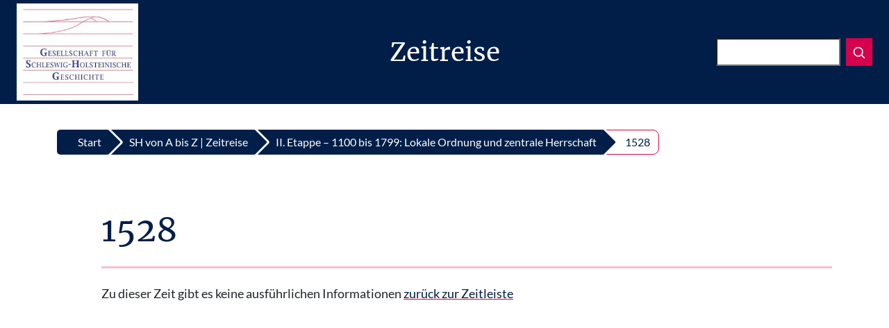

--- FILE ---
content_type: text/html; charset=UTF-8
request_url: https://geschichte-s-h.de/zeitreise/zweite-etappe/jahr-1528/
body_size: 29203
content:

	<!doctype html>
<!--[if lt IE 9]><html class="no-js no-svg ie lt-ie9 lt-ie8 lt-ie7" lang="de"> <![endif]-->
<!--[if IE 9]><html class="no-js no-svg ie ie9 lt-ie9 lt-ie8" lang="de"> <![endif]-->
<!--[if gt IE 9]><!-->
<html class="no-js no-svg" lang="de"> <!--<![endif]-->
<head>
	<meta charset="UTF-8">
	<meta name="description" content="Gesellschaft für Schleswig-Holsteinische Geschichte">
	
	<meta http-equiv="Content-Type" content="text/html; charset=UTF-8">
	<meta http-equiv="X-UA-Compatible" content="IE=edge">
	<meta name="viewport" content="width=device-width, initial-scale=1, shrink-to-fit=no">
	<link rel="author" href="https://geschichte-s-h.de/wp-content/themes/boot-main/humans.txt"/>
	<link rel="preload" as="font" type="font/woff2" href="https://geschichte-s-h.de/wp-content/themes/boot-main/assets/fonts/lato-v17-latin-ext_latin-700.woff2" crossorigin="anonymous">
	<link rel="preload" as="font" type="font/woff2" href="https://geschichte-s-h.de/wp-content/themes/boot-main/assets/fonts/lato-v17-latin-ext_latin-regular.woff2" crossorigin="anonymous">
	<link rel="preload" as="font" type="font/woff2" href="https://geschichte-s-h.de/wp-content/themes/boot-main/assets/fonts/merriweather-v22-latin-ext_latin-regular.woff2" crossorigin="anonymous">
	<link rel="preload" as="font" type="font/woff" href="https://geschichte-s-h.de/wp-content/themes/boot-main/assets/js/lib/slick/css/fonts/slick.woff" crossorigin="anonymous">
	<link media="screen" href="https://geschichte-s-h.de/wp-content/cache/autoptimize/css/autoptimize_94441300b8795dfdbf18a945661ce974.css" rel="stylesheet"><link media="all" href="https://geschichte-s-h.de/wp-content/cache/autoptimize/css/autoptimize_f1ca430d428825e88bdd26f124be5fa8.css" rel="stylesheet"><title>1528 &#8211; Gesellschaft für Schleswig-Holsteinische Geschichte</title>
<meta name='robots' content='max-image-preview:large' />
<link rel="alternate" type="application/rss+xml" title="Gesellschaft für Schleswig-Holsteinische Geschichte &raquo; Feed" href="https://geschichte-s-h.de/feed/" />
<link rel="alternate" type="application/rss+xml" title="Gesellschaft für Schleswig-Holsteinische Geschichte &raquo; Kommentar-Feed" href="https://geschichte-s-h.de/comments/feed/" />
<link rel="alternate" type="text/calendar" title="Gesellschaft für Schleswig-Holsteinische Geschichte &raquo; iCal Feed" href="https://geschichte-s-h.de/events/?ical=1" />
<link rel="alternate" title="oEmbed (JSON)" type="application/json+oembed" href="https://geschichte-s-h.de/wp-json/oembed/1.0/embed?url=https%3A%2F%2Fgeschichte-s-h.de%2Fzeitreise%2Fzweite-etappe%2Fjahr-1528%2F" />
<link rel="alternate" title="oEmbed (XML)" type="text/xml+oembed" href="https://geschichte-s-h.de/wp-json/oembed/1.0/embed?url=https%3A%2F%2Fgeschichte-s-h.de%2Fzeitreise%2Fzweite-etappe%2Fjahr-1528%2F&#038;format=xml" />












<script src="https://geschichte-s-h.de/wp-includes/js/jquery/jquery.min.js?boot=1703500839" id="jquery-core-js"></script>
<link rel="https://api.w.org/" href="https://geschichte-s-h.de/wp-json/" /><link rel="alternate" title="JSON" type="application/json" href="https://geschichte-s-h.de/wp-json/wp/v2/zeitreise/5860" /><link rel="EditURI" type="application/rsd+xml" title="RSD" href="https://geschichte-s-h.de/xmlrpc.php?rsd" />
<link rel="canonical" href="https://geschichte-s-h.de/zeitreise/zweite-etappe/jahr-1528/" />
<link rel='shortlink' href='https://geschichte-s-h.de/?p=5860' />
<meta name="tec-api-version" content="v1"><meta name="tec-api-origin" content="https://geschichte-s-h.de"><link rel="alternate" href="https://geschichte-s-h.de/wp-json/tribe/events/v1/" /><!-- Matomo -->
<script>
  var _paq = window._paq = window._paq || [];
  /* tracker methods like "setCustomDimension" should be called before "trackPageView" */
  _paq.push(['trackPageView']);
_paq.push(['trackAllContentImpressions']);
  _paq.push(['enableLinkTracking']);
  (function() {
    var u="//www-geschichte-schleswig-holstein.de/";
    _paq.push(['setTrackerUrl', u+'matomo.php']);
    _paq.push(['setSiteId', '1']);
    var d=document, g=d.createElement('script'), s=d.getElementsByTagName('script')[0];
    g.async=true; g.src=u+'matomo.js'; s.parentNode.insertBefore(g,s);
  })();
</script>
<!-- End Matomo Code -->
<link rel="icon" href="https://geschichte-s-h.de/wp-content/uploads/2023/02/cropped-GSHG-Logo_2-32x32.png" sizes="32x32" />
<link rel="icon" href="https://geschichte-s-h.de/wp-content/uploads/2023/02/cropped-GSHG-Logo_2-192x192.png" sizes="192x192" />
<link rel="apple-touch-icon" href="https://geschichte-s-h.de/wp-content/uploads/2023/02/cropped-GSHG-Logo_2-180x180.png" />
<meta name="msapplication-TileImage" content="https://geschichte-s-h.de/wp-content/uploads/2023/02/cropped-GSHG-Logo_2-270x270.png" />


<script src="https://geschichte-s-h.de/wp-content/cache/autoptimize/js/autoptimize_5fadfa714c5afad136a7c5ae9e51b2ef.js"></script></head>

		

<a class="visually-hidden" name="top">Top</a>
<body class="wp-singular zeitreise-template-default single single-zeitreise postid-5860 wp-custom-logo wp-theme-boot-main cookies-not-set tribe-no-js">

<a class="visually-hidden" href="#content">Zum Inhalt springen</a>

<header>
			<nav class="navbar navbar-dark navbar-expand-md fixed-top bg-gsh-blue d-print-none">

	<div class="container-fluid">
		<div class="container-fluid">
			<div class="row">
				<div class="col-12 col-md-2 d-none d-md-block">
										<a class="logo-link-to-home" href="https://geschichte-s-h.de">
						<picture>
							<source srcset="https://geschichte-s-h.de/wp-content/uploads/2025/02/cropped-GSHG_Logo_Jan2025-280x224-1.webp" type="image/webp">
							<source srcset="https://geschichte-s-h.de/wp-content/uploads/2025/02/cropped-GSHG_Logo_Jan2025-280x224-1.jpg" type="image/jpeg">
							<img width="280" height="224" aria-label="Seitenlogo" alt="Gesellschaft Geschichte SH Logo" src="https://geschichte-s-h.de/wp-content/uploads/2025/02/cropped-GSHG_Logo_Jan2025-280x224-1-400x300-c-default.jpg">
						</picture>
					</a>
				</div>
				<div class="col-12 col-md-8 text-center text-md-left">
											<div class="header-title">Zeitreise</div>
														</div>
				<div class="col-12 col-md-2 d-flex justify-content-center justify-content-md-end">
					<div class="row">
						<div class="col-4">
							<button class="navbar-toggler mt-1" type="button" data-bs-toggle="collapse" data-bs-target="#navbarMain"
									aria-controls="navbarMain" aria-expanded="false" aria-label="Toggle navigation">
								<span>Menü</span>
								<span class="navbar-toggler-icon"></span>
							</button>
						</div>
						<div class="col-8 col-md-12">
							<form action="https://geschichte-s-h.de/" method="get" id="searchform" class="d-flex mt-auto mb-auto">
	<label for="s" class="visually-hidden">Suchen</label>
	<input class="fform-control me-2 rounded-0" type="text" aria-label="Suchen" name="s" id="s">
	<button class="btn btn-sm btn-gsh-red rounded-0" type="submit">
		<svg xmlns="http://www.w3.org/2000/svg" width="20" height="20" fill="none"
			 stroke="currentColor" stroke-linecap="round" stroke-linejoin="round"
			 stroke-width="2" role="img" viewBox="0 0 24 24" focusable="false"><title>Suchen</title>
			<circle cx="10.5" cy="10.5" r="7.5"/>
			<path d="M21 21l-5.2-5.2"/>
		</svg>
	</button>
</form>
						</div>
					</div>
				</div>
			</div>
		</div>
		<div class="collapse navbar-collapse" id="navbarMain">
			<ul class="navbar-nav">
													<li class="nav-item menu-item menu-item-type-custom menu-item-object-custom">
					<a class="nav-link" target="_self" href="/aktuelles">Aktuelles</a>
				</li>
												<li class="nav-item menu-item menu-item-type-post_type menu-item-object-page">
					<a class="nav-link" target="_self" href="https://geschichte-s-h.de/sh-von-a-bis-z/">SH von A bis Z</a>
				</li>
												<li class="nav-item menu-item menu-item-type-post_type menu-item-object-page">
					<a class="nav-link" target="_self" href="https://geschichte-s-h.de/gshg/">Die GSHG</a>
				</li>
												<li class="nav-item menu-item menu-item-type-post_type menu-item-object-page">
					<a class="nav-link" target="_self" href="https://geschichte-s-h.de/publikationen/">Publikationen</a>
				</li>
								</ul>
		</div>

	</div>
</nav>
	</header>

<main class="pt-sm-4 pt-1">
	<div class="container">
		<nav style="--bs-breadcrumb-divider: '';" aria-label="breadcrumb">
			<ol class="breadcrumb" id="breadcrumb" itemscope="" itemtype="http://schema.org/BreadcrumbList"><li class="breadcrumb-item" itemprop="itemListElement" itemscope="" itemtype="http://schema.org/ListItem"><a href="https://geschichte-s-h.de/" title="Start" itemscope itemtype="http://schema.org/Thing" itemprop="item" itemid="https://geschichte-s-h.de/"><span itemprop="name">Start</span></a><meta itemprop="position" content="1"></li><li class="breadcrumb-item" itemprop="itemListElement" itemscope="" itemtype="http://schema.org/ListItem"><a href="/sh-von-a-bis-z" title="SH von A bis Z | Zeitreise" itemscope itemtype="http://schema.org/Thing" itemprop="item" itemid="/sh-von-a-bis-z"><span itemprop="name">SH von A bis Z | Zeitreise</span></a><meta itemprop="position" content="1"></li><li class="breadcrumb-item" itemprop="itemListElement" itemscope="" itemtype="http://schema.org/ListItem"><a href="https://geschichte-s-h.de/zeitreise/zweite-etappe/" title="II. Etappe – 1100 bis 1799: Lokale Ordnung und zentrale Herrschaft" itemscope itemtype="http://schema.org/Thing" itemprop="item" itemid="https://geschichte-s-h.de/zeitreise/zweite-etappe/"><span itemprop="name">II. Etappe – 1100 bis 1799: Lokale Ordnung und zentrale Herrschaft</span></a><meta itemprop="position" content="2"></li><li class="breadcrumb-item active" aria-current="page" itemprop="itemListElement" itemscope="" itemtype="http://schema.org/ListItem"><span itemscope itemtype="http://schema.org/Thing" itemprop="item" itemid="https://geschichte-s-h.de/zeitreise/zweite-etappe/jahr-1528/">1528</span><meta itemprop="position" content="3"></li></ol><!-- .breadcrumbs -->		</nav>
	</div>

	
	<div class="container" id="content">
		
	<article class="post-type-zeitreise" id="post-5860">

		
		<h2 class="display-5 pb-3">1528</h2>
		<span class="mb-4 hr-3"></span>

		<div class="row">
			<div class="col-xs-12 col-xl-8">
				<section class="article-content">
					<div class="article-body pr-4">
													<p>Zu dieser Zeit gibt es keine ausführlichen Informationen <a href="/zeitreise/zweite-etappe#time-5860"> zurück zur Zeitleiste</a></p>
											</div>
				</section>

				<!-- Comments -->
				<section id="post-comments" class="comment-box">
									</section>

				<!-- Comment form -->
				
			</div>

			
		</div>
	</article>

	</div>

</main>

	<footer class="border-top bg-gsh-blue pt-5 mt-5 pb-5 text-white d-print-none">
		<div class="container row">
	<div class=" col-xs-12 col-lg-3 p-3">
		<a href="/informationen-zur-mitgliedschaft" class="more-btn btn-svg center-element animate-right-svg"><?xml version="1.0" encoding="iso-8859-1"?>
<!-- Generator: Adobe Illustrator 19.0.0, SVG Export Plug-In . SVG Version: 6.00 Build 0)  -->
<svg version="1.1" id="Layer_1" xmlns="http://www.w3.org/2000/svg" xmlns:xlink="http://www.w3.org/1999/xlink" x="0px" y="0px"
	 viewBox="0 0 512 512" width="40" height="40" xml:space="preserve">
<g>
	<g>
		<path d="M327.584,164.119h-209.67c-4.86,0-8.801,3.939-8.801,8.801c0,4.861,3.94,8.801,8.801,8.801h209.67
			c4.86,0,8.801-3.939,8.801-8.801C336.385,168.059,332.444,164.119,327.584,164.119z"/>
	</g>
</g>
<g>
	<g>
		<path d="M363.817,206.327h-209.67c-4.86,0-8.801,3.939-8.801,8.801s3.94,8.801,8.801,8.801h209.67c4.86,0,8.801-3.939,8.801-8.801
			S368.677,206.327,363.817,206.327z"/>
	</g>
</g>
<g>
	<g>
		<path d="M482.376,355.074L362.667,133.321c30.483-6.448,53.431-33.556,53.431-65.929C416.098,30.233,385.866,0,348.706,0H103.833
			C74.485,0,47.909,15.001,32.744,40.128c-15.165,25.128-16.052,55.632-2.375,81.598l109.193,207.302h-31.278
			c-37.16,0-67.393,30.233-67.393,67.393s30.232,67.393,67.393,67.393h234.187v39.386c0,3.424,1.985,6.537,5.091,7.98
			c1.185,0.552,2.45,0.82,3.708,0.82c2.038,0,4.057-0.709,5.675-2.073l27.494-23.187l27.495,23.187
			c2.618,2.207,6.279,2.698,9.383,1.252c3.105-1.442,5.091-4.556,5.091-7.98v-39.917c23.048-2.734,43.324-16.068,55.061-36.539
			C494.239,404.471,494.58,377.677,482.376,355.074z M348.706,17.601c27.456,0,49.791,22.336,49.791,49.791
			c0,27.447-22.324,49.779-49.769,49.79c-0.009,0-0.019,0-0.027,0H149.203c13.525-12.334,22.023-30.089,22.023-49.791
			c0-19.703-8.498-37.457-22.023-49.79H348.706z M108.284,446.213c-27.454,0-49.791-22.336-49.791-49.792
			c0-27.456,22.336-49.791,49.791-49.791h40.552l8.546,16.225c0.088,0.196,0.183,0.388,0.285,0.578
			c9.479,17.56,9.035,38.273-1.188,55.411C146.256,435.982,128.239,446.213,108.284,446.213z M408.807,484.265L408.807,484.265
			L390.112,468.5c-1.638-1.382-3.656-2.073-5.673-2.073s-4.034,0.691-5.673,2.073l-18.694,15.765c0,0,0-29.23,0-29.275v-45.456
			c0.106,0.054,0.215,0.1,0.32,0.153c0.769,0.388,1.547,0.759,2.336,1.112c0.092,0.041,0.183,0.084,0.275,0.124
			c13.515,5.936,29.355,5.943,42.867,0.001c0.097-0.042,0.192-0.088,0.29-0.131c0.783-0.35,1.556-0.717,2.319-1.103
			c0.109-0.055,0.221-0.101,0.329-0.156V484.265z M405.988,390.458c-5.631,4.306-12.538,7.004-19.993,7.328
			c-20.099,0.875-37.397-15.721-37.397-35.802c0-19.763,16.078-35.84,35.84-35.84s35.84,16.077,35.84,35.84
			C420.279,373.43,414.637,383.843,405.988,390.458z M466.199,417.989c-8.578,14.96-23.136,24.91-39.792,27.527V395.01
			c7.174-9.097,11.472-20.565,11.472-33.026c0-29.467-23.974-53.441-53.441-53.441s-53.441,23.974-53.441,53.441
			c0,12.459,4.298,23.928,11.472,33.026v51.202H156.197c5.979-5.137,11.191-11.299,15.398-18.351
			c13.328-22.339,14.004-49.308,1.845-72.26c-0.069-0.151-0.143-0.302-0.221-0.449l-11.316-21.484
			c-0.009-0.018-0.019-0.036-0.028-0.053L45.943,113.524c-10.778-20.462-10.078-44.5,1.872-64.302
			c11.95-19.8,32.892-31.621,56.019-31.621c27.454,0,49.791,22.336,49.791,49.791s-22.336,49.791-49.791,49.791
			c-4.86,0-8.801,3.939-8.801,8.801s3.94,8.801,8.801,8.801h239.623l123.432,228.649
			C476.177,380.642,475.92,401.037,466.199,417.989z"/>
	</g>
</g>
<g>
</g>
<g>
</g>
<g>
</g>
<g>
</g>
<g>
</g>
<g>
</g>
<g>
</g>
<g>
</g>
<g>
</g>
<g>
</g>
<g>
</g>
<g>
</g>
<g>
</g>
<g>
</g>
<g>
</g>
</svg>
<span class="cta-text">Mitglied werden</span></a>
	</div>
	<div class=" col-xs-12 col-lg-6 p-3">
		<div class="mt-3 center-element">
						<span class="badge text-white rounded-0 border-0 fw-bold pt-2">|</span>
		<a class="menu-item menu-item-type-post_type menu-item-object-page menu-item-privacy-policy" target="_self" href="https://geschichte-s-h.de/impressum-datenschutz/">
			Impressum / Autorenregeln / Datenschutz
		</a>&nbsp;
			</div>
	</div>
	<div class=" col-xs-12 col-lg-3 p-3">
		<a href="/fundsachen" class="more-btn btn-svg center-element animate-shake-svg"><?xml version="1.0" encoding="iso-8859-1"?>
<!-- Generator: Adobe Illustrator 19.0.0, SVG Export Plug-In . SVG Version: 6.00 Build 0)  -->
<svg version="1.1" id="Layer_1" xmlns="http://www.w3.org/2000/svg" xmlns:xlink="http://www.w3.org/1999/xlink" x="0px" y="0px"
	 viewBox="0 0 512 512" width="40" height="40" xml:space="preserve">
<g transform="translate(1 1)">
	<g>
		<g>
			<path d="M502.467,24.6h-85.333c-5.12,0-8.533,3.413-8.533,8.533v25.6H306.2v-25.6c0-5.12-3.413-8.533-8.533-8.533h-85.333
				c-5.12,0-8.533,3.413-8.533,8.533v25.6H101.4v-25.6c0-5.12-3.413-8.533-8.533-8.533H7.533C2.413,24.6-1,28.013-1,33.133v187.733
				v256c0,5.12,3.413,8.533,8.533,8.533h494.933c5.12,0,8.533-3.413,8.533-8.533v-256V33.133C511,28.013,507.587,24.6,502.467,24.6z
				 M425.667,41.667h68.267v170.667h-68.267v-42.667v-51.2v-51.2V41.667z M306.2,212.333V178.2h102.4v34.133H306.2z M195.869,280.6
				c3.821,27.339,25.761,48.416,53.528,50.936c0.203,0.019,0.409,0.029,0.613,0.046c0.699,0.056,1.397,0.114,2.103,0.147
				c0.957,0.046,1.919,0.072,2.887,0.072s1.93-0.026,2.887-0.072c0.706-0.033,1.404-0.09,2.103-0.147
				c0.204-0.017,0.41-0.027,0.613-0.046c27.767-2.52,49.707-23.597,53.528-50.936h128.603v136.533H67.267V280.6H195.869z
				 M203.8,161.133H101.4V127h102.4V161.133z M101.4,178.2h102.4v34.133H101.4V178.2z M297.667,272.067
				c0,23.893-18.773,42.667-42.667,42.667c-23.893,0-42.667-18.773-42.667-42.667V229.4h85.333V272.067z M408.6,161.133H306.2V127
				h102.4V161.133z M408.6,75.8v34.133H306.2V75.8H408.6z M220.867,41.667h68.267v25.6v51.2v51.2v42.667h-68.267v-42.667v-51.2
				v-51.2V41.667z M203.8,75.8v34.133H101.4V75.8H203.8z M16.067,41.667h68.267v25.6v51.2v51.2v42.667H16.067V41.667z
				 M493.933,468.333H16.067V229.4h76.8h102.4v34.133H58.733c-5.12,0-8.533,3.413-8.533,8.533v153.6c0,5.12,3.413,8.533,8.533,8.533
				h392.533c5.12,0,8.533-3.413,8.533-8.533v-153.6c0-5.12-3.413-8.533-8.533-8.533H314.733V229.4h102.4h76.8V468.333z"/>
			<path d="M220.867,391.533h68.267c5.12,0,8.533-3.413,8.533-8.533s-3.413-8.533-8.533-8.533h-68.267
				c-5.12,0-8.533,3.413-8.533,8.533S215.747,391.533,220.867,391.533z"/>
			<path d="M186.733,374.467c-5.12,0-8.533,3.413-8.533,8.533s3.413,8.533,8.533,8.533s8.533-3.413,8.533-8.533
				S191.853,374.467,186.733,374.467z"/>
			<path d="M101.4,391.533h51.2c5.12,0,8.533-3.413,8.533-8.533s-3.413-8.533-8.533-8.533h-51.2c-5.12,0-8.533,3.413-8.533,8.533
				S96.28,391.533,101.4,391.533z"/>
			<path d="M408.6,374.467h-51.2c-5.12,0-8.533,3.413-8.533,8.533s3.413,8.533,8.533,8.533h51.2c5.12,0,8.533-3.413,8.533-8.533
				S413.72,374.467,408.6,374.467z"/>
			<path d="M323.267,374.467c-5.12,0-8.533,3.413-8.533,8.533s3.413,8.533,8.533,8.533S331.8,388.12,331.8,383
				S328.387,374.467,323.267,374.467z"/>
			<path d="M323.267,323.267h25.6c5.12,0,8.533-3.413,8.533-8.533s-3.413-8.533-8.533-8.533h-25.6c-5.12,0-8.533,3.413-8.533,8.533
				S318.147,323.267,323.267,323.267z"/>
			<path d="M383,323.267c5.12,0,8.533-3.413,8.533-8.533S388.12,306.2,383,306.2s-8.533,3.413-8.533,8.533
				S377.88,323.267,383,323.267z"/>
			<path d="M186.733,323.267c5.12,0,8.533-3.413,8.533-8.533s-3.413-8.533-8.533-8.533s-8.533,3.413-8.533,8.533
				S181.613,323.267,186.733,323.267z"/>
			<path d="M101.4,323.267h51.2c5.12,0,8.533-3.413,8.533-8.533s-3.413-8.533-8.533-8.533h-51.2c-5.12,0-8.533,3.413-8.533,8.533
				S96.28,323.267,101.4,323.267z"/>
			<path d="M186.733,340.333h-51.2c-5.12,0-8.533,3.413-8.533,8.533c0,5.12,3.413,8.533,8.533,8.533h51.2
				c5.12,0,8.533-3.413,8.533-8.533C195.267,343.747,191.853,340.333,186.733,340.333z"/>
			<path d="M101.4,357.4c5.12,0,8.533-3.413,8.533-8.533c0-5.12-3.413-8.533-8.533-8.533s-8.533,3.413-8.533,8.533
				C92.867,353.987,96.28,357.4,101.4,357.4z"/>
			<path d="M408.6,357.4c5.12,0,8.533-3.413,8.533-8.533c0-5.12-3.413-8.533-8.533-8.533s-8.533,3.413-8.533,8.533
				C400.067,353.987,403.48,357.4,408.6,357.4z"/>
			<path d="M331.8,348.867c0,5.12,3.413,8.533,8.533,8.533h34.133c5.12,0,8.533-3.413,8.533-8.533c0-5.12-3.413-8.533-8.533-8.533
				h-34.133C335.213,340.333,331.8,343.747,331.8,348.867z"/>
			<path d="M306.2,357.4c5.12,0,8.533-3.413,8.533-8.533c0-5.12-3.413-8.533-8.533-8.533s-8.533,3.413-8.533,8.533
				C297.667,353.987,301.08,357.4,306.2,357.4z"/>
			<path d="M220.867,357.4c5.12,0,8.533-3.413,8.533-8.533c0-5.12-3.413-8.533-8.533-8.533s-8.533,3.413-8.533,8.533
				C212.333,353.987,215.747,357.4,220.867,357.4z"/>
			<path d="M255,357.4h17.067c5.12,0,8.533-3.413,8.533-8.533c0-5.12-3.413-8.533-8.533-8.533H255c-5.12,0-8.533,3.413-8.533,8.533
				C246.467,353.987,249.88,357.4,255,357.4z"/>
			<path d="M237.933,263.533h8.533v25.6c0,5.12,3.413,8.533,8.533,8.533s8.533-3.413,8.533-8.533v-25.6h8.533
				c5.12,0,8.533-3.413,8.533-8.533c0-5.12-3.413-8.533-8.533-8.533h-34.133c-5.12,0-8.533,3.413-8.533,8.533
				C229.4,260.12,232.813,263.533,237.933,263.533z"/>
		</g>
	</g>
</g>
<g>
</g>
<g>
</g>
<g>
</g>
<g>
</g>
<g>
</g>
<g>
</g>
<g>
</g>
<g>
</g>
<g>
</g>
<g>
</g>
<g>
</g>
<g>
</g>
<g>
</g>
<g>
</g>
<g>
</g>
</svg>
<span class="cta-text">Fundsachen</span></a>
	</div>
	<div class=" col-xs-12 col-lg-12 p-3 mt-4">
		<a href="#top" class="more-btn btn-svg btn-back-top center-element animate-top-svg"><?xml version="1.0" encoding="iso-8859-1"?>
<!-- Generator: Adobe Illustrator 16.0.0, SVG Export Plug-In . SVG Version: 6.00 Build 0)  -->
<!DOCTYPE svg PUBLIC "-//W3C//DTD SVG 1.1//EN" "http://www.w3.org/Graphics/SVG/1.1/DTD/svg11.dtd">
<svg version="1.1" id="Capa_1" xmlns="http://www.w3.org/2000/svg" xmlns:xlink="http://www.w3.org/1999/xlink" x="0px" y="0px"
	 width="40px" height="40px" viewBox="0 0 64 64" xml:space="preserve">
<g>
	<g>
		<path d="M32,0C14.355,0,0,14.355,0,32c0,17.645,14.355,32,32,32c17.646,0,32-14.355,32-32C64,14.355,49.646,0,32,0z M32,62
			C15.458,62,2,48.542,2,32S15.458,2,32,2s30,13.458,30,30S48.542,62,32,62z"/>
		<path d="M32.896,12.809c-0.336-0.686-1.458-0.686-1.794,0l-12.5,25.5c-0.152,0.313-0.133,0.681,0.049,0.974
			c0.182,0.293,0.503,0.471,0.849,0.471h7v5.5c0,0.556,0.448,1,1,1h9c0.552,0,1-0.444,1-1v-5.5h7c0.346,0,0.666-0.178,0.85-0.471
			c0.186-0.293,0.2-0.659,0.049-0.974L32.896,12.809z M36.5,37.75c-0.552,0-1,0.447-1,1v5.5h-7v-5.5c0-0.553-0.448-1-1-1h-6.396
			L32,15.521L42.896,37.75H36.5z"/>
	</g>
</g>
<g>
</g>
<g>
</g>
<g>
</g>
<g>
</g>
<g>
</g>
<g>
</g>
<g>
</g>
<g>
</g>
<g>
</g>
<g>
</g>
<g>
</g>
<g>
</g>
<g>
</g>
<g>
</g>
<g>
</g>
</svg>
<span class="cta-text">Zum Seitenanfang</span></a>
	</div>
	<div class=" col-xs-12 col-lg-12 p-3">
		<p id="copyright" class="mt-3 center-element d-print-block">
			© 2025 Gesellschaft für Schleswig-Holsteinische Geschichte
		</p>
	</div>
</div>

	</footer>
	<p class="d-none fixed-bottom print-copy center-element d-print-block">
		© 2025 Gesellschaft für Schleswig-Holsteinische Geschichte
	</p>
	<script type="speculationrules">
{"prefetch":[{"source":"document","where":{"and":[{"href_matches":"/*"},{"not":{"href_matches":["/wp-*.php","/wp-admin/*","/wp-content/uploads/*","/wp-content/*","/wp-content/plugins/*","/wp-content/themes/boot-main/*","/*\\?(.+)"]}},{"not":{"selector_matches":"a[rel~=\"nofollow\"]"}},{"not":{"selector_matches":".no-prefetch, .no-prefetch a"}}]},"eagerness":"conservative"}]}
</script>
		<script>
		( function ( body ) {
			'use strict';
			body.className = body.className.replace( /\btribe-no-js\b/, 'tribe-js' );
		} )( document.body );
		</script>
		<script> /* <![CDATA[ */var tribe_l10n_datatables = {"aria":{"sort_ascending":": activate to sort column ascending","sort_descending":": activate to sort column descending"},"length_menu":"Show _MENU_ entries","empty_table":"No data available in table","info":"Showing _START_ to _END_ of _TOTAL_ entries","info_empty":"Showing 0 to 0 of 0 entries","info_filtered":"(filtered from _MAX_ total entries)","zero_records":"No matching records found","search":"Search:","all_selected_text":"All items on this page were selected. ","select_all_link":"Select all pages","clear_selection":"Clear Selection.","pagination":{"all":"All","next":"Next","previous":"Previous"},"select":{"rows":{"0":"","_":": Selected %d rows","1":": Selected 1 row"}},"datepicker":{"dayNames":["Sonntag","Montag","Dienstag","Mittwoch","Donnerstag","Freitag","Samstag"],"dayNamesShort":["So.","Mo.","Di.","Mi.","Do.","Fr.","Sa."],"dayNamesMin":["S","M","D","M","D","F","S"],"monthNames":["Januar","Februar","M\u00e4rz","April","Mai","Juni","Juli","August","September","Oktober","November","Dezember"],"monthNamesShort":["Januar","Februar","M\u00e4rz","April","Mai","Juni","Juli","August","September","Oktober","November","Dezember"],"monthNamesMin":["Jan.","Feb.","M\u00e4rz","Apr.","Mai","Juni","Juli","Aug.","Sep.","Okt.","Nov.","Dez."],"nextText":"Next","prevText":"Prev","currentText":"Today","closeText":"Done","today":"Today","clear":"Clear"}};/* ]]> */ </script>
<script defer='defer' src="https://geschichte-s-h.de/wp-includes/js/dist/hooks.min.js?boot=1764762435" id="wp-hooks-js"></script>
<script defer='defer' src="https://geschichte-s-h.de/wp-includes/js/dist/i18n.min.js?boot=1764762435" id="wp-i18n-js"></script>
<script id="wp-i18n-js-after">
wp.i18n.setLocaleData( { 'text direction\u0004ltr': [ 'ltr' ] } );
//# sourceURL=wp-i18n-js-after
</script>

<script id="contact-form-7-js-translations">
( function( domain, translations ) {
	var localeData = translations.locale_data[ domain ] || translations.locale_data.messages;
	localeData[""].domain = domain;
	wp.i18n.setLocaleData( localeData, domain );
} )( "contact-form-7", {"translation-revision-date":"2025-10-26 03:28:49+0000","generator":"GlotPress\/4.0.3","domain":"messages","locale_data":{"messages":{"":{"domain":"messages","plural-forms":"nplurals=2; plural=n != 1;","lang":"de"},"This contact form is placed in the wrong place.":["Dieses Kontaktformular wurde an der falschen Stelle platziert."],"Error:":["Fehler:"]}},"comment":{"reference":"includes\/js\/index.js"}} );
//# sourceURL=contact-form-7-js-translations
</script>
<script id="contact-form-7-js-before">
var wpcf7 = {
    "api": {
        "root": "https:\/\/geschichte-s-h.de\/wp-json\/",
        "namespace": "contact-form-7\/v1"
    }
};
//# sourceURL=contact-form-7-js-before
</script>

<script id="cookie-notice-front-js-before">
var cnArgs = {"ajaxUrl":"https:\/\/geschichte-s-h.de\/wp-admin\/admin-ajax.php","nonce":"e02e89bd90","hideEffect":"slide","position":"bottom","onScroll":true,"onScrollOffset":1000,"onClick":true,"cookieName":"cookie_notice_accepted","cookieTime":15811200,"cookieTimeRejected":15811200,"globalCookie":false,"redirection":true,"cache":false,"revokeCookies":false,"revokeCookiesOpt":"automatic"};

//# sourceURL=cookie-notice-front-js-before
</script>

<script id="rtec_scripts-js-extra">
var rtec = {"ajaxUrl":"https://geschichte-s-h.de/wp-admin/admin-ajax.php","checkForDuplicates":"1","translations":{"honeypotClear":"I am not a robot"}};
//# sourceURL=rtec_scripts-js-extra
</script>








<!--[if lt IE 9]><link rel="stylesheet" href="https://geschichte-s-h.de/wp-content/plugins/gallery-lightbox-slider '/css/photobox/photobox.ie.css'.'"><![endif]-->



<script type="text/javascript">// <![CDATA[
jQuery(document).ready(function($) {
	/* START --- Gallery Lightbox Lite --- */
	
	/* Replace default title to more fancy :) */
	$('.gallery img').each(function(i) {

		$alt = $(this).attr('alt');

		$(this).attr('alt', $alt.replace(/-|_/g, ' '));

		$altnew = $(this).attr('alt').replace(/\b[a-z]/g, function(letter) {

			    return letter.toUpperCase();

			});

		$(this).attr('alt', $altnew );

	});

		
    function escapeHtml(unsafe) {
        return unsafe
            .replace(/&/g, "&amp;")
            .replace(/</g, "&lt;")
            .replace(/>/g, "&gt;")
            .replace(/"/g, "&quot;")
            .replace(/'/g, "&#039;");
    }
	/* Gutenberg Adaptive */
	$('.blocks-gallery-item, .wp-block-image').each(function(i) {

		var $blck = $(this).find('img'),
		$isSrc = $blck.attr('src');

		if (! $blck.closest('a').length) {
			$blck.wrap('<a class="glg-a-custom-wrap" href="'+$isSrc+'"></a>');
		}
		else {
			$blck.closest('a').addClass('glg-a-custom-wrap');
		}

        /* Sanitize */
        if (typeof $blck.attr('alt') !== 'undefined' && $blck.attr('alt') !== '') {
            $blck.attr('alt', escapeHtml($blck.attr('alt')));
        }

	});

	
	/* Initialize!
	.glg-a-custom-wrap (Block Gallery)
	.carousel-item:not(".bx-clone") > a:not(".icp_custom_link") (Image Carousel)
	.gallery-item > dt > a (Native Gallery) */
	$('.gallery, .ghozylab-gallery, .wp-block-gallery')
		.photobox('.carousel-item > a:not(".icp_custom_link"),a.glg-a-custom-wrap, .gallery-item > dt > a, .gallery-item > div > a',{
			autoplay: true,
			time: 5000,
			thumbs: true,
			counter: ''
		}, callback);
		function callback(){
		};

});

/* END --- Gallery Lightbox Lite --- */

// ]]></script>


    
		<!-- Cookie Notice plugin v2.5.10 by Hu-manity.co https://hu-manity.co/ -->
		<div id="cookie-notice" role="dialog" class="cookie-notice-hidden cookie-revoke-hidden cn-position-bottom" aria-label="Cookie Notice" style="background-color: rgba(50,50,58,1);"><div class="cookie-notice-container" style="color: #fff"><span id="cn-notice-text" class="cn-text-container">Wir arbeiten zur Optimierung unseres Online-Angebots mit Cookies. Bei Cookies handelt es sich um kleine Textdateien, die eine Website wie die unsere auf dem Computer eines Websitebesuchers ablegt, also lokal speichern kann. Cookies ermöglichen eine bestmögliche Bereitstellung unseres Online-Angebots.</span><span id="cn-notice-buttons" class="cn-buttons-container"><button id="cn-accept-cookie" data-cookie-set="accept" class="cn-set-cookie cn-button" aria-label="Cookies akzeptieren" style="background-color: #00a99d">Cookies akzeptieren</button><button id="cn-refuse-cookie" data-cookie-set="refuse" class="cn-set-cookie cn-button" aria-label="Cookies ablehnen" style="background-color: #00a99d">Cookies ablehnen</button><button data-link-url="https://geschichte-s-h.de/impressum-datenschutz/" data-link-target="_self" id="cn-more-info" class="cn-more-info cn-button" aria-label="Datenschutzerklärung" style="background-color: #00a99d">Datenschutzerklärung</button></span><button type="button" id="cn-close-notice" data-cookie-set="accept" class="cn-close-icon" aria-label="Cookies ablehnen"></button></div>
			
		</div>
		<!-- / Cookie Notice plugin -->

</body>
</html>


--- FILE ---
content_type: text/css
request_url: https://geschichte-s-h.de/wp-content/cache/autoptimize/css/autoptimize_94441300b8795dfdbf18a945661ce974.css
body_size: 75
content:
/*
Theme Name: Boot
Theme URI: https://github.com/xlthlx/boot
Author: xlthlx
Author URI: https://xlthlx.com/
Description: Starter Theme based on Timber and Bootstrap 5.
Requires at least: 5.3
Tested up to: 5.6
Requires PHP: 7.2
Version: 1.0
License: GNU General Public License v2 or later
License URI: http://www.gnu.org/licenses/gpl-2.0.html
Text Domain: boot
Tags: boostrap, timber, starter-theme, custom-menu, sticky-post, translation-ready
*/